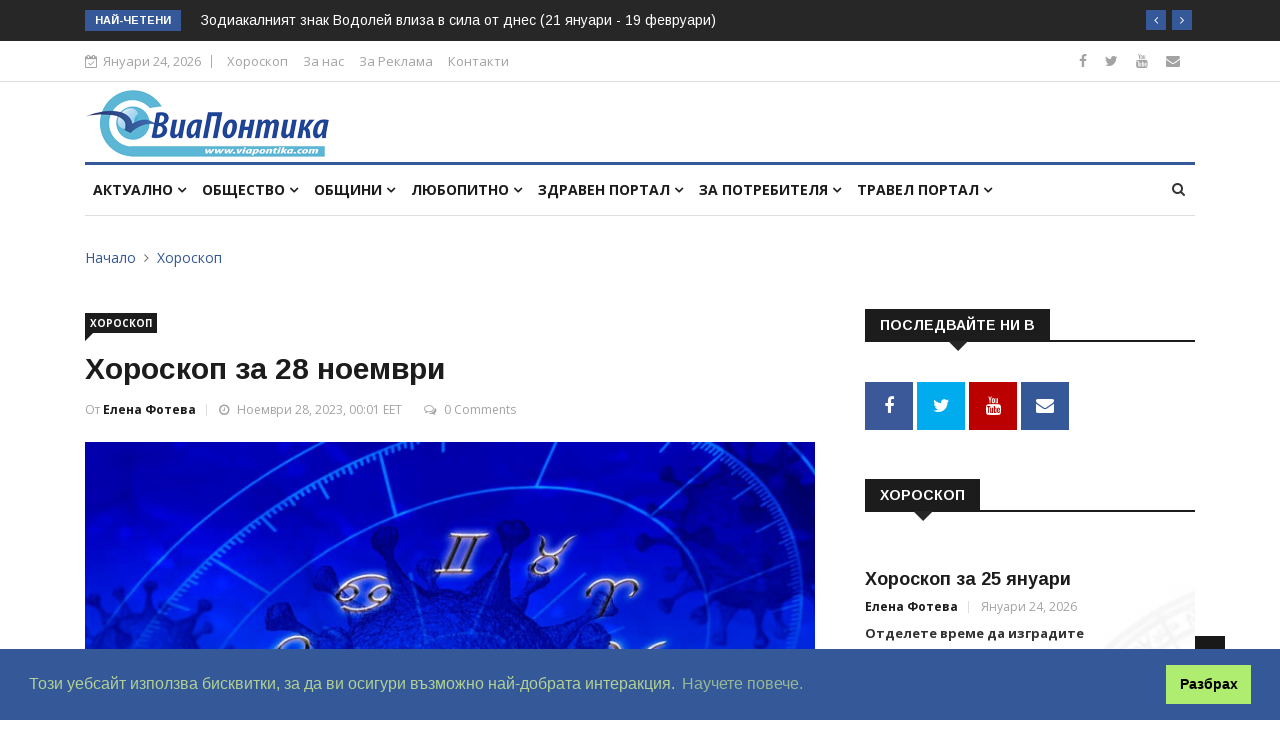

--- FILE ---
content_type: text/html; charset=UTF-8
request_url: https://www.viapontika.com/index.php?page=article&article=77009
body_size: 9005
content:
<!DOCTYPE html>
<html lang="bg">
<head>

	<!-- Basic Page Needs
	================================================== -->
	<meta charset="utf-8"><title>Хороскоп за 28 ноември - Виа Понтика</title><meta name="keywords" content="новини, анализи, медия, регион, общини, бургас, репортаж, интрвю, общество, политика, избори"><meta name="description" content="Важно е да избягвате объркване и хаос в началото на деня. 

Не трябва да правите няколко неща наведнъж, защото това неизбежно ще доведе до грешки. 

По-добре е да се фокусирате върху най-важното. 

Отложeте обсъждането на важни въпроси за известн..."><script src="https://www.viapontika.com/system/scripts/ziron_framework.js" type="text/javascript"></script><script src="https://www.viapontika.com/system/scripts/zed.js" type="text/javascript"></script><script src="https://www.viapontika.com/system/scripts/zirupload.js" type="text/javascript"></script><script src="https://www.viapontika.com/system/scripts/sfader.js" type="text/javascript"></script><script src="https://www.viapontika.com/system/scripts/htmlzed/htmlzed.js" type="text/javascript"></script><link href="https://www.viapontika.com/system/styles/zed.css" rel="stylesheet" type="text/css" /><link href="https://www.viapontika.com/system/styles/ziron.css" rel="stylesheet" type="text/css" /><link href="https://www.viapontika.com/system/scripts/htmlzed/htmlzed.css" rel="stylesheet" type="text/css" /><meta property="og:title" content="Хороскоп за 28 ноември" /><meta property="og:type" content="article" /><meta property="og:image" content="https://www.viapontika.com//uploads/ELENA/U1_horoskop2510.jpg" /><meta property="og:url" content="https%3A%2F%2Fwww.viapontika.com%2Farticle%2F77009" /><meta property="og:description" content="Важно е да избягвате объркване и хаос в началото на деня. 

Не трябва да правите няколко неща наведнъж, защото това неизбежно ще доведе до грешки. 

По-добре е да се фокусирате върху най-важното. 

Отложeте обсъждането на важни въпроси за известн..." />	

	<!-- Mobile Specific Metas
	================================================== -->

	<meta http-equiv="X-UA-Compatible" content="IE=edge">
	<meta name="viewport" content="width=device-width, initial-scale=1.0, maximum-scale=1.0, user-scalable=0">

	<!--Favicon-->
	<link rel="shortcut icon" href="template/images/favicon.ico" type="image/x-icon">
	<link rel="icon" href="template/images/favicon.ico" type="image/x-icon">
	
	<!-- CSS
	================================================== -->
	
	<!-- Bootstrap -->
	<link rel="stylesheet" href="template/css/bootstrap.min.css">
	<!-- Template styles-->
	<link rel="stylesheet" href="template/css/style.css">
	<!-- Responsive styles-->
	<link rel="stylesheet" href="template/css/responsive.css">
	<!-- FontAwesome -->
	<link rel="stylesheet" href="template/css/font-awesome.min.css">
	<!-- Owl Carousel -->
	<link rel="stylesheet" href="template/css/owl.carousel.min.css">
	<link rel="stylesheet" href="template/css/owl.theme.default.min.css">
	<!-- Colorbox -->
	<link rel="stylesheet" href="template/css/colorbox.css">

	<!-- HTML5 shim, for IE6-8 support of HTML5 elements. All other JS at the end of file. -->
    <!--[if lt IE 9]>
      <script src="js/html5shiv.js"></script>
      <script src="js/respond.min.js"></script>
    <![endif]-->
	
    <script type="text/javascript">
	  var _gaq = _gaq || [];
	  _gaq.push(['_setAccount', 'UA-42149743-1']);
	  _gaq.push(['_trackPageview']);
	
	  (function() {
		var ga = document.createElement('script'); ga.type = 'text/javascript'; ga.async = true;
		ga.src = ('https:' == document.location.protocol ? 'https://ssl' : 'http://www') + '.google-analytics.com/ga.js';
		var s = document.getElementsByTagName('script')[0]; s.parentNode.insertBefore(ga, s);
	  })();
	
	</script> 
	
	<link rel="stylesheet" type="text/css" href="https://cdn.jsdelivr.net/npm/cookieconsent@3/build/cookieconsent.min.css" />		
</head>
	
<body>
	<div id="fb-root"></div>
	<script>(function(d, s, id) {
	  var js, fjs = d.getElementsByTagName(s)[0];
	  if (d.getElementById(id)) return;
	  js = d.createElement(s); js.id = id;
	  js.src = 'https://connect.facebook.net/bg_BG/sdk.js#xfbml=1&version=v3.1&appId=286786891336730&autoLogAppEvents=1';
	  fjs.parentNode.insertBefore(js, fjs);
	}(document, 'script', 'facebook-jssdk'));</script>

	<div class="body-inner">

	<div class="trending-bar d-md-block d-lg-block d-none">
		<div class="container">
			<div class="row">
				<div class="col-md-12">
										<h3 class="trending-title">Най-четени</h3>
					<div id="trending-slide" class="owl-carousel owl-theme trending-slide">
						
												<div class="item">
						   <div class="post-content"><h2 class="post-title title-small"><a href="index.php?page=article&article=24727">Какво се е случило на 24 януари в исторически план</a></h2></div>
						</div>
												<div class="item">
						   <div class="post-content"><h2 class="post-title title-small"><a href="index.php?page=article&article=9968">Зодиакалният знак Водолей влиза в сила от днес (21 януари - 19 февруари)</a></h2></div>
						</div>
												<div class="item">
						   <div class="post-content"><h2 class="post-title title-small"><a href="index.php?page=article&article=86944">Съвети за по-пухкави дами как да скрият килограмите си</a></h2></div>
						</div>
												<div class="item">
						   <div class="post-content"><h2 class="post-title title-small"><a href="index.php?page=article&article=89196">Марая Кери ще озвучи старта на Зимните олимпийски игри в Милано</a></h2></div>
						</div>
												<div class="item">
						   <div class="post-content"><h2 class="post-title title-small"><a href="index.php?page=article&article=17794">Какво се е случило на 23 януари в исторически план</a></h2></div>
						</div>
												<div class="item">
						   <div class="post-content"><h2 class="post-title title-small"><a href="index.php?page=article&article=89508">Силно земетресение в Западна Турция</a></h2></div>
						</div>
											</div>
				</div>
			</div>
		</div>
	</div>

	<div id="top-bar" class="top-bar">
		<div class="container">
			<div class="row">
				<div class="col-md-8">
					<div class="ts-date"><i class="fa fa-calendar-check-o"></i>Януари 24, 2026</div>
					<ul class="unstyled top-nav">
						<li><a href="index.php?page=horoscope">Хороскоп</a></li>
						<li><a href="index.php?page=about">За нас</a></li>
						<!--<li><a href="#">Write for Us</a></li>-->
						<li><a href="index.php?page=advert">За Реклама</a></li>
						<li><a target="_BLANK" href="http://lobby-agency.com/index.php?page=contact">Контакти</a></li>
					</ul>
				</div>

				<div class="col-md-4 top-social text-lg-right text-md-center">
					<ul class="unstyled">
						<li>
							<a title="Facebook" target="_BLANK" href="https://www.facebook.com/viapontika/"><span class="social-icon"><i class="fa fa-facebook"></i></span></a>
							<a title="Twitter" target="_BLANK" href="https://twitter.com/viapontika"><span class="social-icon"><i class="fa fa-twitter"></i></span></a>
							<a title="Youtube" target="_BLANK" href="https://www.youtube.com/user/ViaPontika"><span class="social-icon"><i class="fa fa-youtube"></i></span></a>
							<!--<a title="Rss" target="_BLANK" href="#"><span class="social-icon"><i class="fa fa-rss"></i></span></a>-->
							<a title="Contact" target="_BLANK" href="http://lobby-agency.com/index.php?page=contact"><span class="social-icon"><i class="fa fa-envelope"></i></span></a>
						</li>
					</ul>
				</div>
			</div>
		</div>
	</div>

	<header id="header" class="header">
		<div class="container">
			<div class="row">
				<div class="col-md-3 col-sm-12"><div class="logo"><a href="index.php"><img src="template/images/logos/logo.png" alt=""></a></div></div>

				<div class="col-md-9 col-sm-12 header-right">
					<div class="ad-banner float-right">
											</div>
				</div>
			</div>
		</div>
	</header>

	<div class="main-nav clearfix">
		<div class="container">
			<div class="row">
				<nav class="navbar navbar-expand-lg col">
					<div class="site-nav-inner float-left">
					   <button class="navbar-toggler" type="button" data-toggle="collapse" data-target="#navbarSupportedContent" aria-controls="navbarSupportedContent" aria-expanded="true" aria-label="Toggle navigation">
						  <span class="navbar-toggler-icon"></span>
					   </button>
					   <!-- End of Navbar toggler -->

						<div id="navbarSupportedContent" class="collapse navbar-collapse navbar-responsive-collapse">
							<ul class="nav navbar-nav">
								<li class="nav-item dropdown"><a class="nav-link" data-toggle="dropdown" href="#">Актуално <i class="fa fa-angle-down"></i></a><ul class="dropdown-menu"><li><a href="index.php?page=home">#Всичко</a></li><li><a href="index.php?page=category&category=today">Днес</a></li><li><a href="index.php?page=category&category=thisweek">Седмицата</a></li><li class="dropdown-submenu"><a href="index.php?page=subcat&category=60">Архив</a><ul class="dropdown-menu"><li><a href="index.php?page=subcat&category=60">#Всичко</a></li><li><a href="index.php?page=subcat&category=68">Мондиал 2014</a></li><li><a href="index.php?page=category&category=61">Лято 2013</a></li><li class="dropdown-submenu"><a href="index.php?page=category&category=44">Избори 2013</a></li><li><a href="index.php?page=subcat&category=77">Избори 2015</a></li><li class="dropdown-submenu"><a href="index.php?page=subcat&category=70">Избори 2014</a></li></ul></li><li><a href="index.php?page=horoscope">Дневен хороскоп</a></li></ul></li><li class="nav-item dropdown"><a class="nav-link" data-toggle="dropdown" href="#">Общество <i class="fa fa-angle-down"></i></a><ul class="dropdown-menu"><li><a href="index.php?page=category&category=42">#Всичко</a></li><li><a href="index.php?page=category&category=79">Местни избори 2019</a></li><li><a href="index.php?page=subcat&category=2">Градът</a></li><li class="dropdown-submenu"><a href="index.php?page=category&category=47">Култура</a><ul class="dropdown-menu"><li><a href="index.php?page=category&category=47">#Всичко</a></li><li><a href="index.php?page=subcat&category=41">Творците</a></li><li><a href="index.php?page=subcat&category=39">Събития</a></li><li><a href="index.php?page=subcat&category=40">Образование</a></li></ul></li><li class="dropdown-submenu"><a href="index.php?page=category&category=48">Спорт</a><ul class="dropdown-menu"><li><a href="index.php?page=category&category=48">#Всичко</a></li><li><a href="index.php?page=subcat&category=14">Футбол</a></li><li><a href="index.php?page=subcat&category=17">Къс пас</a></li><li><a href="index.php?page=subcat&category=59">Турнири и отличия</a></li></ul></li><li><a href="index.php?page=subcat&category=4">На стената</a></li><li><a href="index.php?page=subcat&category=5">Крими</a></li><li><a href="index.php?page=subcat&category=62">Политика</a></li><li><a href="index.php?page=subcat&category=64">Световни новини</a></li><li><a href="index.php?page=subcat&category=66">Бизнес</a></li></ul></li><li class="nav-item dropdown mega-dropdown"><a class="nav-link" data-toggle="dropdown" href="#">Общини <i class="fa fa-angle-down"></i></a><div class="dropdown-menu mega-menu-content clearfix"><div class="mega-menu-content-inner"><div class="row"><div class="col-md-12 text-center"><a href="index.php?page=subcat&category=67" style="padding:5px; padding-top:0; padding-bottom:0;"><img alt="" src="https://www.viapontika.com/cache/images/uploads/images/municipalities/50x50_obyavi.png" class="transbox" /> </a><a href="index.php?page=subcat&category=6" style="padding:5px; padding-top:0; padding-bottom:0;"><img alt="" src="https://www.viapontika.com/cache/images/uploads/images/municipalities/50x50_burgas.png" class="transbox" /> </a><a href="index.php?page=subcat&category=7" style="padding:5px; padding-top:0; padding-bottom:0;"><img alt="" src="https://www.viapontika.com/cache/images/uploads/images/municipalities/50x50_sredets.png" class="transbox" /> </a><a href="index.php?page=subcat&category=8" style="padding:5px; padding-top:0; padding-bottom:0;"><img alt="" src="https://www.viapontika.com/cache/images/uploads/images/municipalities/50x50_karnobat.png" class="transbox" /> </a><a href="index.php?page=subcat&category=9" style="padding:5px; padding-top:0; padding-bottom:0;"><img alt="" src="https://www.viapontika.com/cache/images/uploads/images/municipalities/50x50_sozopol.png" class="transbox" /> </a><a href="index.php?page=subcat&category=10" style="padding:5px; padding-top:0; padding-bottom:0;"><img alt="" src="https://www.viapontika.com/cache/images/uploads/images/municipalities/50x50_nessebar.png" class="transbox" /> </a><a href="index.php?page=subcat&category=31" style="padding:5px; padding-top:0; padding-bottom:0;"><img alt="" src="https://www.viapontika.com/cache/images/uploads/images/municipalities/50x50_tsarevo.png" class="transbox" /> </a><a href="index.php?page=subcat&category=32" style="padding:5px; padding-top:0; padding-bottom:0;"><img alt="" src="https://www.viapontika.com/cache/images/uploads/images/municipalities/50x50_ruen.png" class="transbox" /> </a><a href="index.php?page=subcat&category=33" style="padding:5px; padding-top:0; padding-bottom:0;"><img alt="" src="https://www.viapontika.com/cache/images/uploads/images/municipalities/50x50_primorsko.png" class="transbox" /> </a><a href="index.php?page=subcat&category=34" style="padding:5px; padding-top:0; padding-bottom:0;"><img alt="" src="https://www.viapontika.com/cache/images/uploads/images/municipalities/50x50_aitos.png" class="transbox" /> </a><a href="index.php?page=subcat&category=27" style="padding:5px; padding-top:0; padding-bottom:0;"><img alt="" src="https://www.viapontika.com/cache/images/uploads/images/municipalities/50x50_kameno.png" class="transbox" /> </a><a href="index.php?page=subcat&category=28" style="padding:5px; padding-top:0; padding-bottom:0;"><img alt="" src="https://www.viapontika.com/cache/images/uploads/images/municipalities/50x50_malkoturnovo.png" class="transbox" /> </a><a href="index.php?page=subcat&category=29" style="padding:5px; padding-top:0; padding-bottom:0;"><img alt="" src="https://www.viapontika.com/cache/images/uploads/images/municipalities/50x50_sungurlare.png" class="transbox" /> </a><a href="index.php?page=subcat&category=30" style="padding:5px; padding-top:0; padding-bottom:0;"><img alt="" src="https://www.viapontika.com/cache/images/uploads/images/municipalities/50x50_pomorie.png" class="transbox" /> </a></div></div></div></div></li><li class="nav-item dropdown"><a class="nav-link" data-toggle="dropdown" href="#">Любопитно <i class="fa fa-angle-down"></i></a><ul class="dropdown-menu"><li><a href="index.php?page=category&category=63">#Всичко</a></li><li><a href="index.php?page=subcat&category=54">Горещ въпрос</a></li><li><a href="index.php?page=subcat&category=57">Кратък коментар</a></li><li><a href="index.php?page=subcat&category=55">От близо</a></li><li><a href="index.php?page=category&category=45">Подводница</a></li><li><a href="index.php?page=subcat&category=16">Клюкарка</a></li><li><a href="index.php?page=subcat&category=76">Звезди</a></li></ul></li><li class="nav-item dropdown"><a class="nav-link" data-toggle="dropdown" href="#">Здравен портал <i class="fa fa-angle-down"></i></a><ul class="dropdown-menu"><li><a href="index.php?page=category&category=49">#Всичко</a></li><li><a href="index.php?page=subcat&category=25">За пациента</a></li><li><a href="index.php?page=subcat&category=52">Здравословен живот</a></li><li><a href="index.php?page=subcat&category=53">Диети</a></li></ul></li><li class="nav-item dropdown"><a class="nav-link" data-toggle="dropdown" href="#">За потребителя <i class="fa fa-angle-down"></i></a><ul class="dropdown-menu"><li><a href="index.php?page=category&category=50">#Всичко</a></li><li><a href="index.php?page=subcat&category=18">Мода</a></li><li><a href="index.php?page=subcat&category=65">Имоти</a></li><li><a href="index.php?page=subcat&category=19">Инфо за потребителя</a></li><li><a href="index.php?page=subcat&category=20">Представяне</a></li></ul></li><li class="nav-item dropdown"><a class="nav-link" data-toggle="dropdown" href="#">Травел портал <i class="fa fa-angle-down"></i></a><ul class="dropdown-menu"><li><a href="index.php?page=category&category=51">#Всичко</a></li><li><a href="index.php?page=subcat&category=58">Развлечения</a></li><li><a href="index.php?page=subcat&category=21">Оферти</a></li><li><a href="index.php?page=subcat&category=22">Маршрути</a></li><li><a href="index.php?page=subcat&category=23">Хотели</a></li><li><a href="index.php?page=subcat&category=24">Заведения</a></li></ul></li>							</ul>
						</div>
					</div>
				</nav>

				<div class="nav-search">
					<span id="search"><i class="fa fa-search"></i></span>
				</div><!-- Search end -->
				
				<form action="index.php" id="searchform_head" name="searchform_head" method="get">
				<div class="search-block" style="display: none;">
					<input type="hidden" name="page" value="search">
					<input type="search" name="search" class="form-control" placeholder="Търси..." value="">
					<span class="search-close">&times;</span>
				</div>
				</form>
			</div>
			
							
		</div>

	</div>

	<!--<div class="gap-40"></div>-->	
	<div class="page-title">
		<div class="container">
			<div class="row">
				<div class="col-sm-12">
					<ol class="breadcrumb">
     					<li><a href="index.php?page=home">Начало</a></li>
						<li><a href="index.php?page=category&category=78">Хороскоп</a></li>     				</ol>
				</div>
			</div>
		</div>
	</div>

	<section class="block-wrapper">
		<div class="container">
			<div class="row">
				<div class="col-lg-8 col-md-12">
										
										<div class="single-post">				
						<div class="post-title-area">  						
							<a class="post-cat" href="index.php?page=category&category=78">Хороскоп</a>							<h2 class="post-title">							
								Хороскоп за 28 ноември								
								<div style="float:right; text-align:right">
																	</div>
							</h2>
				 			<div class="post-meta">
								<span class="post-author">
									От <a href="#">
										Елена Фотева										</a>
								</span>
								<span class="post-date"><i class="fa fa-clock-o"></i> Ноември 28, 2023, 00:01 EET</span>
																<span class="post-comment"><i class="fa fa-comments-o"></i>
								<a href="#" class="comments-link"><span>0 Comments</span></a></span>
								
								<span class="post-comment">
																	</span>
							</div>
						</div>

						<div class="post-content-area">
							<div class="post-media post-featured-image"><a href="https://www.viapontika.com/cache/images/uploads/ELENA/850x565_U1_horoskop2510.jpg" class="gallery-popup"><img src="https://www.viapontika.com/cache/images/uploads/ELENA/850x565_U1_horoskop2510.jpg" class="img-fluid" alt=""></a></div>							<div class="entry-content">
								<b>Важно е да избягвате объркване и хаос в началото на деня. </b><br />
<br />
<b>Не трябва да правите няколко неща наведнъж</b>, защото това неизбежно ще доведе до грешки. <br />
<br />
<b>По-добре е да се фокусирате върху най-важното. </b><br />
<br />
<b>Отложeте обсъждането на важни въпроси за известно време. </b><br />
<br />
<b>Втората половина на деня е подходяща за това.<br />
<br />
Влиянието на положителните тенденции ще нараства с времето.</b> Вечерта ще бъде особено приятна и интересна. <br />
<br />
Подходящо е за семейни  срещи с роднини, както и за някои неуморителни домакински задължения. <br />
<br />
Можете също да пазарувате през това време.<br />
<br />
По-често правете комплименти на всички около нас – това ще развесели не само околните, но и самите вас. <br />
<br />
Хуморът в този ден може да разсее труден разговор и да помогне да впечатлите правилните хора.<br />
							</div>

							<div class="tags-area clearfix">
								<div class="post-tags">
									<span>Тагове:</span>
									<a rel="nofollow" href="index.php?page=search&search=&quot;Астрология&quot;">Астрология</a> <a rel="nofollow" href="index.php?page=search&search=&quot;хороскоп&quot;">хороскоп</a> 								</div>
							</div>

														<div class="share-items clearfix">
								<ul class="post-social-icons unstyled">
									<li class="facebook"><a target="_blank" href="https://www.facebook.com/sharer/sharer.php?u=https%3A%2F%2Fwww.viapontika.com%2Farticle%2F77009"><i class="fa fa-facebook"></i> <span class="ts-social-title">Facebook</span></a></li><li class="twitter"><a target="_blank" href="https://twitter.com/intent/tweet?url=https%3A%2F%2Fwww.viapontika.com%2Farticle%2F77009"><i class="fa fa-twitter"></i> <span class="ts-social-title">Twitter</span></a></li>								</ul>
							</div>
													</div>
					</div>
											<div class="author-box">
							<div class="author-img pull-left"><img src="https://www.viapontika.com/cache/images/uploads/profile/100x100_U1_elena_foteva.jpg" alt=""></div><div class="author-info"><h3>Елена Фотева</h3><p class="author-url"><a href="mailto:viapontika@viapontika.com">viapontika@viapontika.com</a></p><p>Елена Фотева е дългогодишен фоторепортер и журналист, работила във вестниците "Свободен бряг" и "24 часа".
Нейни теми са: звездните влияния и астрологията, опазването на природата, археологията, пътешествията и културните събития.</p></div>						</div>

													<div class="related-posts block">
								<h3 class="block-title"><span>Публикации, които могат да ви заинтересуват</span></h3>

								<div id="latest-news-slide" class="owl-carousel owl-theme latest-news-slide">
									
																		<div class="item">
										<div class="post-block-style clearfix color-1">
											<div class="post-thumb"><a href="index.php?page=article&amp;article=89691"><img class="img-fluid" src="https://www.viapontika.com/cache/images/uploads/ELENA/New_folder/850x565_U1_horoskop25_(3).jpg" alt="" /></a></div>
											<a class="post-cat" href="#">Хороскоп</a>
											<div class="post-content">
												<h2 class="post-title title-medium"><a href="index.php?page=article&amp;article=89691">Хороскоп за 25 януари</a></h2>
												<div class="post-meta">
													<span class="post-author"><a href="#">Елена Фотева</a></span>
													<span class="post-date">Януари 24, 2026</span>
												</div>
											</div>
										</div>
									</div>
																		<div class="item">
										<div class="post-block-style clearfix color-1">
											<div class="post-thumb"><a href="index.php?page=article&amp;article=89690"><img class="img-fluid" src="https://www.viapontika.com/cache/images/uploads/ELENA/New_folder/850x565_U1_horoskop_99_(2).jpg" alt="" /></a></div>
											<a class="post-cat" href="#">Хороскоп</a>
											<div class="post-content">
												<h2 class="post-title title-medium"><a href="index.php?page=article&amp;article=89690">Хороскоп за 24 януари</a></h2>
												<div class="post-meta">
													<span class="post-author"><a href="#">Елена Фотева</a></span>
													<span class="post-date">Януари 24, 2026</span>
												</div>
											</div>
										</div>
									</div>
																		<div class="item">
										<div class="post-block-style clearfix color-1">
											<div class="post-thumb"><a href="index.php?page=article&amp;article=89663"><img class="img-fluid" src="https://www.viapontika.com/cache/images/uploads/ELENA/New_folder/850x565_U1_horoskop25_(1).jpeg" alt="" /></a></div>
											<a class="post-cat" href="#">Хороскоп</a>
											<div class="post-content">
												<h2 class="post-title title-medium"><a href="index.php?page=article&amp;article=89663">Хороскоп за 23 януари</a></h2>
												<div class="post-meta">
													<span class="post-author"><a href="#">Елена Фотева</a></span>
													<span class="post-date">Януари 23, 2026</span>
												</div>
											</div>
										</div>
									</div>
																	
								</div>
							</div>
						
						<!-- Post comment start -->
						<div id="comments" class="comments-area block">
							<h3 class="block-title" style="margin:0 0 0;"><span>Comments</span></h3>

							<div id="disqus_thread"></div>
							<script type="text/javascript">
								/* * * CONFIGURATION VARIABLES: EDIT BEFORE PASTING INTO YOUR WEBPAGE * * */
								var disqus_shortname = 'viapontika'; // required: replace example with your forum shortname
								var disqus_identifier = 'TOPIC_77009';
								var disqus_title = 'Хороскоп за 28 ноември';
								var disqus_config = function () { 
								  this.language = "bg";
								};
						
								/* * * DON'T EDIT BELOW THIS LINE * * */
								(function() {
									var dsq = document.createElement('script'); dsq.type = 'text/javascript'; dsq.async = true;
									dsq.src = 'https://' + disqus_shortname + '.disqus.com/embed.js';
									(document.getElementsByTagName('head')[0] || document.getElementsByTagName('body')[0]).appendChild(dsq);
								})();
							</script>
							<noscript>Please enable JavaScript to view the <a href="https://disqus.com/?ref_noscript">comments powered by Disqus.</a></noscript>
							<a href="https://disqus.com" class="dsq-brlink">comments powered by <span class="logo-disqus">Disqus</span></a>						
						</div>
									</div>

								<div class="col-lg-4 col-md-12">
					<div class="sidebar sidebar-right">
						<div class="widget">
							<h3 class="block-title"><span>Последвайте ни в</span></h3>

							<ul class="social-icon">
								<li><a href="https://www.facebook.com/viapontika/" target="_blank"><i class="fa fa-facebook"></i></a></li>
								<li><a href="https://twitter.com/viapontika" target="_blank"><i class="fa fa-twitter"></i></a></li>
								<li><a href="https://www.youtube.com/user/ViaPontika" target="_blank"><i class="fa fa-youtube"></i></a></li>
								<li><a target="_BLANK" href="http://lobby-agency.com/index.php?page=contact"><i class="fa fa-envelope"></i></a></li>							
							</ul>
						</div>

						<div class="widget color-default m-bottom-0" style="min-height:665px;">
							<h3 class="block-title"><span>ХОРОСКОП</span></h3>

														
							<div class="post-block-style clearfix">
								<!--<div class="post-thumb">
									<a href="#">
										<img class="img-fluid" src="uploads/horoscope.png" style="max-height:233px" alt="" />
									</a>
								</div>-->
								<!--<a class="post-cat" href="#"><php echo $rf[$topics[0]['nt_catid']]['nct_text']; ?></a>-->
								<div class="post-content" style="background-image:url(uploads/horoscope.png)">
									<h2 class="post-title">
										<a href="index.php?page=article&amp;article=89691">Хороскоп за 25 януари</a>
									</h2>
									<div class="post-meta">
										<span class="post-author"><a href="#">Елена Фотева</a></span>
										<span class="post-date">Януари 24, 2026</span>
									</div>
									<p><b>Отделете време да изградите взаимоотношения,</b> дори с хора, с които преди ви е било трудно да се разбирате.<br />
<br />
<b>Бъдете внимателни и дипломатични. </b><br />
<br />
Откритите разговори и <b>признаването на качествата на другите ще ви помогнат да избегнете конфликти и финансови загуби. </b><br />
<br />
<b>Възможни са успешни инвестиции </b>или неочаквани печалби.<br />
<br />
С Марс, Сатурн и Уран, работещи в хармония заедно, <b>има  силно желание и смелост за постигане на целите.</b><br />
 </p>
								</div>
							</div>
						</div>

						<div class="widget text-center clearfix">
							<a href="http://lobby-agency.com/" target="_BLANK"><img class="banner img-fluid" src="uploads/banners/300/U1_lobbybanner300.jpg" alt="" /></a>						</div>
						
						<div class="widget color-default">
							<h3 class="block-title"><span>Най-четени</span></h3>

							<div class="post-overaly-style clearfix color-1">
								<div class="post-thumb"><a href="index.php?page=article&amp;article=24727"><img class="img-fluid" src="https://www.viapontika.com/cache/images/uploads/RUMI/850x565_U1_Alyaska3.jpg" alt="" /></a></div>
								
								<div class="post-content">
						 			<a class="post-cat" href="index.php?page=article&amp;article=24727">Акцент</a>
						 			<h2 class="post-title"><a href="index.php?page=article&amp;article=24727">Какво се е случило на 24 януари в историч...</a></h2>
						 			<div class="post-meta"><span class="post-date">Януари 24, 2026</span></div>
					 			</div>
							</div>

							<div class="list-post-block">
								<ul class="list-post">
																		<li class="clearfix">
										<div class="post-block-style post-float clearfix color-14">
											<div class="post-thumb">
												<a href="index.php?page=article&amp;article=9968"><img class="img-fluid" src="https://www.viapontika.com/cache/images/uploads/svetat/rusia/850x565_U14_IMG_7513.jpeg" alt="" /></a>
												<a class="post-cat" href="index.php?page=article&amp;article=9968">Подводница</a>
											</div>

											<div class="post-content">
									 			<h2 class="post-title title-small"><a href="index.php?page=article&amp;article=9968">Зодиакалният знак Водолей влиза в сила от...</a></h2>
									 			<div class="post-meta"><span class="post-date">Януари 21, 2026</span></div>
								 			</div>
										</div>
									</li>
																		<li class="clearfix">
										<div class="post-block-style post-float clearfix color-10">
											<div class="post-thumb">
												<a href="index.php?page=article&amp;article=86944"><img class="img-fluid" src="https://www.viapontika.com/cache/images/uploads/svetat/LA galla/850x565_U1_scale_1200-3-2-1.jpg" alt="" /></a>
												<a class="post-cat" href="index.php?page=article&amp;article=86944">Мода</a>
											</div>

											<div class="post-content">
									 			<h2 class="post-title title-small"><a href="index.php?page=article&amp;article=86944">Съвети за по-пухкави дами как да скрият к...</a></h2>
									 			<div class="post-meta"><span class="post-date">Януари 24, 2026</span></div>
								 			</div>
										</div>
									</li>
																		<li class="clearfix">
										<div class="post-block-style post-float clearfix color-14">
											<div class="post-thumb">
												<a href="index.php?page=article&amp;article=89196"><img class="img-fluid" src="https://www.viapontika.com/cache/images/uploads/ELENA/850x565_U1_maraia.jpg" alt="" /></a>
												<a class="post-cat" href="index.php?page=article&amp;article=89196">Звезди</a>
											</div>

											<div class="post-content">
									 			<h2 class="post-title title-small"><a href="index.php?page=article&amp;article=89196">Марая Кери ще озвучи старта на Зимните ол...</a></h2>
									 			<div class="post-meta"><span class="post-date">Януари 24, 2026</span></div>
								 			</div>
										</div>
									</li>
																		<li class="clearfix">
										<div class="post-block-style post-float clearfix color-1">
											<div class="post-thumb">
												<a href="index.php?page=article&amp;article=17794"><img class="img-fluid" src="https://www.viapontika.com/cache/images/uploads/RUMI/850x565_U1_jerusalem900.jpg" alt="" /></a>
												<a class="post-cat" href="index.php?page=article&amp;article=17794">Акцент</a>
											</div>

											<div class="post-content">
									 			<h2 class="post-title title-small"><a href="index.php?page=article&amp;article=17794">Какво се е случило на 23 януари в историч...</a></h2>
									 			<div class="post-meta"><span class="post-date">Януари 23, 2026</span></div>
								 			</div>
										</div>
									</li>
																		<li class="clearfix">
										<div class="post-block-style post-float clearfix color-2">
											<div class="post-thumb">
												<a href="index.php?page=article&amp;article=89508"><img class="img-fluid" src="https://www.viapontika.com/cache/images/uploads/ELENA/2026/850x565_U1_Zemetresenie.209.jpeg" alt="" /></a>
												<a class="post-cat" href="index.php?page=article&amp;article=89508">Световни новини</a>
											</div>

											<div class="post-content">
									 			<h2 class="post-title title-small"><a href="index.php?page=article&amp;article=89508">Силно земетресение в Западна Турция</a></h2>
									 			<div class="post-meta"><span class="post-date">Януари 24, 2026</span></div>
								 			</div>
										</div>
									</li>
																	</ul>
							</div>
						</div>						
					</div>
				</div>			</div>
		</div>
	</section>
    
	<footer id="footer" class="footer">
		<div class="footer-main">
			<div class="container">
				<div class="row">
					<div class="col-lg-3 col-sm-12 footer-widget">
						<h3 class="widget-title">Най-четени</h3>
						<div class="list-post-block">
							<ul class="list-post">
																<li class="clearfix">
									<div class="post-block-style post-float clearfix">
										<div class="post-thumb"><a href="index.php?page=article&amp;article=24727"><img class="img-fluid" src="https://www.viapontika.com/cache/images/uploads/RUMI/850x565_U1_Alyaska3.jpg" alt="" /></a></div>

										<div class="post-content">
								 			<h2 class="post-title title-small"><a href="index.php?page=article&amp;article=24727">Какво се е случило на 24 януари в ист...</a></h2>
								 			<div class="post-meta"><span class="post-date">Януари 24, 2026</span></div>
							 			</div>
									</div>
								</li>
																<li class="clearfix">
									<div class="post-block-style post-float clearfix">
										<div class="post-thumb"><a href="index.php?page=article&amp;article=9968"><img class="img-fluid" src="https://www.viapontika.com/cache/images/uploads/svetat/rusia/850x565_U14_IMG_7513.jpeg" alt="" /></a></div>

										<div class="post-content">
								 			<h2 class="post-title title-small"><a href="index.php?page=article&amp;article=9968">Зодиакалният знак Водолей влиза в сил...</a></h2>
								 			<div class="post-meta"><span class="post-date">Януари 21, 2026</span></div>
							 			</div>
									</div>
								</li>
																<li class="clearfix">
									<div class="post-block-style post-float clearfix">
										<div class="post-thumb"><a href="index.php?page=article&amp;article=86944"><img class="img-fluid" src="https://www.viapontika.com/cache/images/uploads/svetat/LA galla/850x565_U1_scale_1200-3-2-1.jpg" alt="" /></a></div>

										<div class="post-content">
								 			<h2 class="post-title title-small"><a href="index.php?page=article&amp;article=86944">Съвети за по-пухкави дами как да скри...</a></h2>
								 			<div class="post-meta"><span class="post-date">Януари 24, 2026</span></div>
							 			</div>
									</div>
								</li>
															</ul>
						</div>
						
					</div>

					<div class="col-lg-3 col-sm-12 footer-widget widget-categories">
						<h3 class="widget-title">Категории</h3>
						<ul>
							<li><a href="index.php?page=home"><span class="catTitle">Актуално</span><span class="catCounter"> &rArr;</span></a></li><li><a href="index.php?page=category&category=42"><span class="catTitle">Общество</span><span class="catCounter"> &rArr;</span></a></li><li><a href="index.php?page=category&category=43"><span class="catTitle">Общини</span><span class="catCounter"> &rArr;</span></a></li><li><a href="index.php?page=category&category=63"><span class="catTitle">Любопитно</span><span class="catCounter"> &rArr;</span></a></li><li><a href="index.php?page=category&category=49"><span class="catTitle">Здравен портал</span><span class="catCounter"> &rArr;</span></a></li><li><a href="index.php?page=category&category=50"><span class="catTitle">За потребителя</span><span class="catCounter"> &rArr;</span></a></li><li><a href="index.php?page=category&category=51"><span class="catTitle">Травел портал</span><span class="catCounter"> &rArr;</span></a></li>						</ul>
					</div>

					<div class="col-lg-6 col-sm-12 footer-widget">
												<h3 class="widget-title">ГАЛЕРИЯ "Кафетерия Милано интериор"</h3>
						<div class="gallery-widget">
							<a href="#"><img class="img-fluid transbox" src="https://www.viapontika.com/cache/images/uploads/albums/album431/160x130__DSF3772.jpg" alt="" /></a><a href="#"><img class="img-fluid transbox" src="https://www.viapontika.com/cache/images/uploads/albums/album431/160x130__DSF3793-1.jpg" alt="" /></a><a href="#"><img class="img-fluid transbox" src="https://www.viapontika.com/cache/images/uploads/albums/album431/160x130__DSF3829.jpg" alt="" /></a><a href="#"><img class="img-fluid transbox" src="https://www.viapontika.com/cache/images/uploads/albums/album431/160x130__DSF3850.jpg" alt="" /></a><a href="#"><img class="img-fluid transbox" src="https://www.viapontika.com/cache/images/uploads/albums/album431/160x130__DSF3859.jpg" alt="" /></a><a href="#"><img class="img-fluid transbox" src="https://www.viapontika.com/cache/images/uploads/albums/album431/160x130__DSF3784.jpg" alt="" /></a>						</div>
					</div>

				</div>
			</div>
		</div>

		<div class="footer-info text-center">
			<div class="container">
				<div class="row">
					<div class="col-md-12">
						<div class="footer-info-content">
							<div class="footer-logo">
								<img class="img-fluid" src="template/images/logos/footer-logo.png" alt="" />
							</div>
							<p>Виа Понтика - е-медия за новини и анализи от Бургас и региона. Открийте анализи и репортаж за актуални събития, вълнуващи обществото днес. Можете да се свържете с нас по имейл.</p>
							<!--<p class="footer-info-phone"><i class="fa fa-phone"></i> +(785) 238-4131</p>-->
							<p class="footer-info-email"><i class="fa fa-envelope-o"></i> viapontika@viapontika.com</p>
							<ul class="unstyled footer-social">
								<li>
									<!--<a title="Rss" href="#"><span class="social-icon"><i class="fa fa-rss"></i></span></a>-->
									<a title="Facebook" href="https://www.facebook.com/viapontika/"><span class="social-icon"><i class="fa fa-facebook"></i></span></a>									
									<a title="Twitter" href="https://twitter.com/viapontika"><span class="social-icon"><i class="fa fa-twitter"></i></span></a>
									<a title="Google+" href="https://plus.google.com/+Viapontika"><span class="social-icon"><i class="fa fa-google-plus"></i></span></a>
									<a title="YouTube" href="https://www.youtube.com/user/ViaPontika"><span class="social-icon"><i class="fa fa-youtube"></i></span></a>
									<!--<a title="Linkdin" href="#"><span class="social-icon"><i class="fa fa-linkedin"></i></span></a>-->
									<!--<a title="Skype" href="#"><span class="social-icon"><i class="fa fa-skype"></i></span></a>
									<a title="Dribble" href="#"><span class="social-icon"><i class="fa fa-dribbble"></i></span></a>
									<a title="PInterest" href="#"><span class="social-icon"><i class="fa fa-pinterest"></i></span></a>
									<a title="Instagram" href="#"><span class="social-icon"><i class="fa fa-instagram"></i></span></a>-->
								</li>
							</ul>
							
								
							
						</div>
					</div>
				</div>
			</div>
		</div>

	</footer>

	<div class="copyright">
			<div class="container">
				<div class="row">
					<div class="col-sm-12 col-md-6">
						<div class="copyright-info">
							<span>Copyright © 2018-2024 ViaPontika.com. All Rights Reserved. Development @ OverHertz Ltd <a href="panel/index.php?page=login&amp;return=true" rel="nofollow" style="color:transparent">&Omega;</a></span>
						</div>
					</div>

					<div class="col-sm-12 col-md-6">
						<div class="footer-menu">
							<ul class="nav unstyled">
								<!--<li><a href="#">Site Terms</a></li>-->
								<li><a href="index.php?page=about">За нас</a></li>
								<li><a href="index.php?page=advert">За Реклама</a></li>
								<li><a target="_BLANK" href="http://lobby-agency.com/index.php?page=contact">Контакти</a></li>
							</ul>
						</div>
					</div>
				</div>

				<div id="back-to-top" class="back-to-top">
					<button class="btn btn-primary" title="Back to Top">
						<i class="fa fa-angle-up"></i>
					</button>
				</div>

			</div>
   </div>


	<!-- Javascript Files
	================================================== -->

	<!-- initialize jQuery Library -->
	<script type="text/javascript" src="template/js/jquery.js"></script>
	<!-- Popper Jquery -->
	<script type="text/javascript" src="template/js/popper.min.js"></script>
	<!-- Bootstrap jQuery -->
	<script type="text/javascript" src="template/js/bootstrap.min.js"></script>
	<!-- Owl Carousel -->
	<script type="text/javascript" src="template/js/owl.carousel.min.js"></script>
	<!-- Color box -->
	<script type="text/javascript" src="template/js/jquery.colorbox.js"></script>
	<!-- Smoothscroll -->
	<script type="text/javascript" src="template/js/smoothscroll.js"></script>


	<!-- Template custom -->
	<script type="text/javascript" src="template/js/custom.js"></script>
	
	<!-- discqus -->
	<script id="dsq-count-scr" src="//viapontika.disqus.com/count.js" async></script>	
	
	</div><!-- Body inner end -->
	
	<script src="https://cdn.jsdelivr.net/npm/cookieconsent@3/build/cookieconsent.min.js" data-cfasync="false"></script>
	<script>
	window.cookieconsent.initialise({
	  "palette": {
		"popup": {
		  "background": "#345898",
		  "text": "#b2d192"
		},
		"button": {
		  "background": "#afed71"
		}
	  },
	  "showLink": true,
	  "content": {
		"message": "Този уебсайт използва бисквитки, за да ви осигури възможно най-добрата интеракция.",
		"dismiss": "Разбрах",
		"link": "Научете повече.",
		"href": "https://bg.wikipedia.org/wiki/HTTP-бисквитка"		
	  }
	});
	</script>	
</body>
</html>